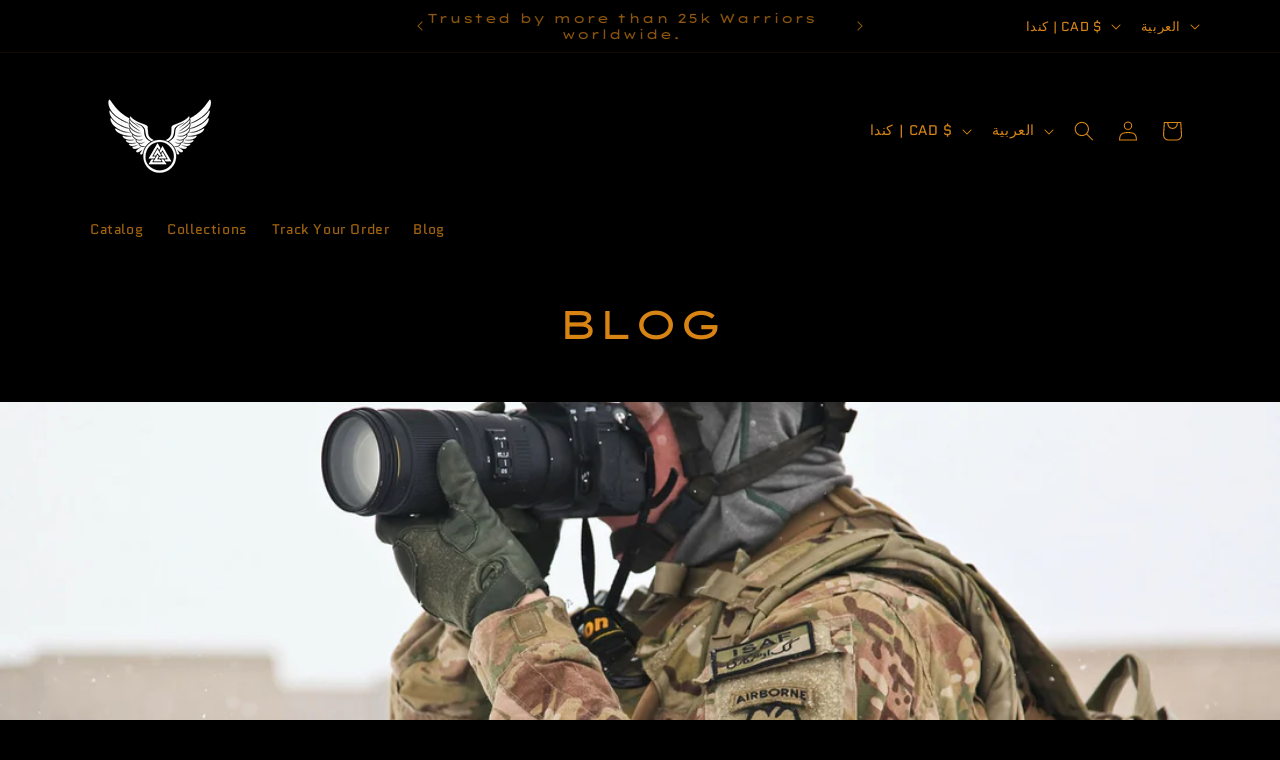

--- FILE ---
content_type: application/x-javascript; charset=utf-8
request_url: https://bundler.nice-team.net/app/shop/status/regiment-valkyrie.myshopify.com.js?1769423974
body_size: -185
content:
var bundler_settings_updated='1763073694c';